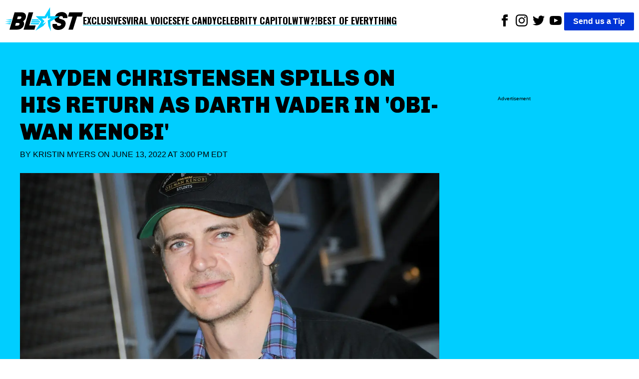

--- FILE ---
content_type: text/html; charset=utf-8
request_url: https://theblast.com/256423/hayden-christensen-spills-darth-vader/
body_size: 12802
content:
<!DOCTYPE html><html lang="en-US"><head><meta charSet="utf-8"/><meta name="viewport" content="width=device-width, initial-scale=1"/><link rel="preconnect" href="https://fonts.googleapis.com"/><link rel="preconnect" href="https://fonts.gstatic.com" crossorigin="anonymous"/><link href="https://fonts.googleapis.com/css2?family=Chivo:ital,wght@0,100..900;1,100..900&amp;family=Lato:ital,wght@0,100;0,300;0,400;0,700;0,900;1,100;1,300;1,400;1,700;1,900&amp;family=Oswald:wght@200..700&amp;display=swap" rel="stylesheet"/><script async="">
          (function(c,l,a,r,i,t,y){
            c[a]=c[a]||function(){(c[a].q=c[a].q||[]).push(arguments)};
            t=l.createElement(r);t.async=1;t.src="https://www.clarity.ms/tag/"+i;
            y=l.getElementsByTagName(r)[0];y.parentNode.insertBefore(t,y);
            })(window, document, "clarity", "script", "enkcn7stqo");
        </script><title>Hayden Christensen Spills On His Return As Darth Vader In &#x27;Obi-Wan Kenobi&#x27;</title><link rel="canonical" href="https://theblast.com/256423/hayden-christensen-spills-on-his-return-as-darth-vader-in-obi-wan-kenobi/"/><meta name="description" content="Hayden Christensen opens up about reprising his role as Darth Vader in the Star Wars live-action series &quot;Obi-Wan Kenobi.&quot;"/><meta name="robots" content="index, follow, max-image-preview:large, max-snippet:-1, max-video-preview:-1"/><meta property="og:locale" content="en_US"/><meta property="og:type" content="article"/><meta property="og:title" content="Hayden Christensen Spills On His Return As Darth Vader In &#x27;Obi-Wan Kenobi&#x27;"/><meta property="og:description" content="Hayden Christensen opens up about reprising his role as Darth Vader in the Star Wars live-action series &quot;Obi-Wan Kenobi.&quot;"/><meta property="og:url" content="https://theblast.com/256423/hayden-christensen-spills-on-his-return-as-darth-vader-in-obi-wan-kenobi/"/><meta property="og:site_name" content="The Blast"/><meta property="article:publisher" content="https://www.facebook.com/TheBlastnews"/><meta property="article:published_time" content="2022-06-13T19:00:19+00:00"/><meta property="article:modified_time" content="2022-06-13T17:36:24+00:00"/><meta property="og:image" content="https://theblast.prod.media.wordpress.mattersmedia.io/brand-img/123/2560x1184/2021/10/mega794807_019-scaled-e1634986358845.jpg?"/><meta property="og:image:width" content="2560"/><meta property="og:image:height" content="1184"/><meta property="og:image:type" content="image/jpeg"/><meta property="author" content="Kristin Myers"/><meta property="twitter:card" content="summary_large_image"/><meta property="twitter:creator" content="@https://twitter.com/nitsirkmyers"/><meta property="twitter:site" content="@theblastnews"/><meta property="keywords" content="Stars,Entertainment,Top Stories,Star Wars,Hayden Christensen,Obi-Wan Kenobi,Darth Vader"/><script type="application/ld+json">{"@context":"https://schema.org","@graph":[{"@type":"NewsArticle","@id":"https://theblast.com/256423/hayden-christensen-spills-on-his-return-as-darth-vader-in-obi-wan-kenobi/#article","isPartOf":{"@id":"https://theblast.com/256423/hayden-christensen-spills-on-his-return-as-darth-vader-in-obi-wan-kenobi/"},"author":{"name":"Kristin Myers","@id":"https://theblast.com/#/schema/person/62fe0ddc8eb30e28f0d01bb53975db77"},"headline":"Hayden Christensen Spills On His Return As Darth Vader In 'Obi-Wan Kenobi'","datePublished":"2022-06-13T19:00:19+00:00","dateModified":"2022-06-13T17:36:24+00:00","mainEntityOfPage":{"@id":"https://theblast.com/256423/hayden-christensen-spills-on-his-return-as-darth-vader-in-obi-wan-kenobi/"},"wordCount":5346,"publisher":{"@id":"https://theblast.com/#organization"},"image":{"@id":"https://theblast.com/256423/hayden-christensen-spills-on-his-return-as-darth-vader-in-obi-wan-kenobi/#primaryimage"},"thumbnailUrl":"https://theblast.prod.media.wordpress.mattersmedia.io/2021/10/mega794807_019-scaled-e1634986358845.jpg","keywords":["Star Wars","Hayden Christensen","Obi-Wan Kenobi","Darth Vader"],"articleSection":["Stars","Entertainment","Top Stories"],"inLanguage":"en-US","copyrightYear":2022,"copyrightHolder":{"@id":"https://theblast.com/#organization"}},{"@type":"WebPage","@id":"https://theblast.com/256423/hayden-christensen-spills-on-his-return-as-darth-vader-in-obi-wan-kenobi/","url":"https://theblast.com/256423/hayden-christensen-spills-on-his-return-as-darth-vader-in-obi-wan-kenobi/","name":"Hayden Christensen Spills On His Return As Darth Vader In 'Obi-Wan Kenobi'","isPartOf":{"@id":"https://theblast.com/#website"},"primaryImageOfPage":{"@id":"https://theblast.com/256423/hayden-christensen-spills-on-his-return-as-darth-vader-in-obi-wan-kenobi/#primaryimage"},"image":{"@id":"https://theblast.com/256423/hayden-christensen-spills-on-his-return-as-darth-vader-in-obi-wan-kenobi/#primaryimage"},"thumbnailUrl":"https://theblast.prod.media.wordpress.mattersmedia.io/2021/10/mega794807_019-scaled-e1634986358845.jpg","datePublished":"2022-06-13T19:00:19+00:00","dateModified":"2022-06-13T17:36:24+00:00","description":"Hayden Christensen opens up about reprising his role as Darth Vader in the Star Wars live-action series \"Obi-Wan Kenobi.\"","breadcrumb":{"@id":"https://theblast.com/256423/hayden-christensen-spills-on-his-return-as-darth-vader-in-obi-wan-kenobi/#breadcrumb"},"inLanguage":"en-US","potentialAction":[{"@type":"ReadAction","target":["https://theblast.com/256423/hayden-christensen-spills-on-his-return-as-darth-vader-in-obi-wan-kenobi/"]}]},{"@type":"ImageObject","inLanguage":"en-US","@id":"https://theblast.com/256423/hayden-christensen-spills-on-his-return-as-darth-vader-in-obi-wan-kenobi/#primaryimage","url":"https://theblast.prod.media.wordpress.mattersmedia.io/2021/10/mega794807_019-scaled-e1634986358845.jpg","contentUrl":"https://theblast.prod.media.wordpress.mattersmedia.io/2021/10/mega794807_019-scaled-e1634986358845.jpg","width":2560,"height":1184},{"@type":"BreadcrumbList","@id":"https://theblast.com/256423/hayden-christensen-spills-on-his-return-as-darth-vader-in-obi-wan-kenobi/#breadcrumb","itemListElement":[{"@type":"ListItem","position":1,"name":"Stars","item":"https://theblast.com/category/stars/"},{"@type":"ListItem","position":2,"name":"Hayden Christensen Spills On His Return As Darth Vader In 'Obi-Wan Kenobi'"}]},{"@type":"WebSite","@id":"https://theblast.com/#website","url":"https://theblast.com/","name":"The Blast","description":"YOU WANT IT. WE GOT IT.","publisher":{"@id":"https://theblast.com/#organization"},"inLanguage":"en-US"},{"@type":"Organization","@id":"https://theblast.com/#organization","name":"The Blast","url":"https://theblast.com/","logo":{"@type":"ImageObject","inLanguage":"en-US","@id":"https://theblast.com/#/schema/logo/image","url":"https://theblast.prod.media.wordpress.mattersmedia.io/2025/04/10104945/logo-2025.png","contentUrl":"https://theblast.prod.media.wordpress.mattersmedia.io/2025/04/10104945/logo-2025.png","width":1094,"height":336,"caption":"The Blast"},"image":{"@id":"https://theblast.com/#/schema/logo/image"},"sameAs":["https://www.facebook.com/TheBlastnews","https://twitter.com/theblastnews","https://www.instagram.com/blast/","https://www.linkedin.com/company/the-blast","https://www.youtube.com/theblast"]},{"@type":"Person","@id":"https://theblast.com/#/schema/person/62fe0ddc8eb30e28f0d01bb53975db77","name":"Kristin Myers","image":{"@type":"ImageObject","inLanguage":"en-US","@id":"https://theblast.com/#/schema/person/image/","url":"https://1.gravatr.com/avatar/f3f4d9735de7a523b0dec2d170b25d7f?s=96&d=mm&r=g","contentUrl":"https://1.gravatr.com/avatar/f3f4d9735de7a523b0dec2d170b25d7f?s=96&d=mm&r=g","caption":"Kristin Myers"},"description":"Kristin Myers is the Editorial Director for The Blast. Originally from Rochester, New York, Kristin is a proud graduate of the National Technical Institute for the Deaf. \r\n\r\nKristin tends to write about her two greatest passions: Jeopardy! and Star Wars. She loves to cover news about upcoming movies, trending TV shows, health and fitness, and any breaking celebrity news that passes her desk.\r\n\r\nKristin can be reached for inquiries at km@theblast.com.","sameAs":["https://www.instagram.com/nitsirkmyers/","https://twitter.com/nitsirkmyers","https://www.facebook.com/nitsirkmyers","https://www.linkedin.com/in/kristin-myers-02185066"],"url":"https://theblast.com/author/kristin-myers/"}]}</script><style data-styled="true" data-styled-version="6.1.12">.eEyPeQ{padding:15px;position:absolute;right:15px;margin-top:10px;z-index:9;background:white;width:200px;list-style:none;font-weight:bold;transition:opacity 0.2s ease-out;height:auto;overflow:hidden;opacity:1;}/*!sc*/
.eEyPeQ a{text-decoration:none;color:inherit;font-family:"Oswald",sans-serif!important;font-weight:900!important;}/*!sc*/
data-styled.g1[id="sc-braxZu"]{content:"eEyPeQ,"}/*!sc*/
.cjGzrH{color:#161616;font-size:16px;margin-top:10px;}/*!sc*/
.cjGzrH a{font-family:"Oswald",sans-serif!important;font-weight:900!important;}/*!sc*/
data-styled.g2[id="sc-gJhJTp"]{content:"cjGzrH,"}/*!sc*/
.kEmEAq{font-size:13px;color:#999;margin-top:5px;}/*!sc*/
data-styled.g3[id="sc-elDIKY"]{content:"kEmEAq,"}/*!sc*/
.kwTIQ{border-top:1px solid #161616;padding-top:5px;}/*!sc*/
data-styled.g4[id="sc-fQpRED"]{content:"kwTIQ,"}/*!sc*/
@media (min-width: 991px){.izzVdq{display:none;}}/*!sc*/
data-styled.g5[id="sc-dsLQwm"]{content:"izzVdq,"}/*!sc*/
.byJYrB{background-color:white;display:flex;justify-content:space-between;align-items:center;color:black;padding:10px;}/*!sc*/
.byJYrB input[type="checkbox"]{display:none;}/*!sc*/
.byJYrB input[type="checkbox"]:not(:checked)~ul{height:0;padding:0;margin:0;opacity:0;}/*!sc*/
@media (min-width: 960px){.byJYrB{position:sticky;top:0;z-index:100;}}/*!sc*/
data-styled.g6[id="sc-iKTcqh"]{content:"byJYrB,"}/*!sc*/
.bGlXES{display:flex;list-style:none;align-items:center;gap:30px;margin:0;padding:0;}/*!sc*/
data-styled.g7[id="sc-gnpbhQ"]{content:"bGlXES,"}/*!sc*/
.knExNx{font-size:18px;font-weight:bold;position:relative;cursor:pointer;text-transform:uppercase;}/*!sc*/
.knExNx:hover{color:#0073e6;}/*!sc*/
.knExNx a{text-decoration:none;color:inherit;font-family:"Oswald",sans-serif!important;font-weight:900!important;text-decoration:underline;text-decoration-color:#00CEFF;text-underline-offset:4px;text-decoration-thickness:2px;}/*!sc*/
@media (max-width: 990px){.knExNx{display:none;}}/*!sc*/
data-styled.g8[id="sc-la-DxNn"]{content:"knExNx,"}/*!sc*/
.hvbrTo{padding:0 5px;list-style:unset;display:inline-block;}/*!sc*/
data-styled.g9[id="sc-iCZwEW"]{content:"hvbrTo,"}/*!sc*/
.jfoQON{margin:0;padding:5px 0 0 0;position:relative;}/*!sc*/
@media (max-width: 640px){.jfoQON{display:flex;justify-content:center;width:100%;}.jfoQON .sc-iCZwEW:first-child{position:absolute;top:0;left:0;}}/*!sc*/
data-styled.g10[id="sc-knesRu"]{content:"jfoQON,"}/*!sc*/
.fSLLYH{border-radius:2px;font-weight:bold;background-color:#0034d7;color:white;padding:5px 18px;text-decoration:none;}/*!sc*/
@media (max-width: 640px){.fSLLYH{display:block;margin-top:10px;}}/*!sc*/
data-styled.g11[id="sc-dnaUSb"]{content:"fSLLYH,"}/*!sc*/
.fhUnJ{display:flex;align-items:center;gap:20px;}/*!sc*/
@media (max-width: 990px){.fhUnJ{display:none;}}/*!sc*/
data-styled.g12[id="sc-kkmypM"]{content:"fhUnJ,"}/*!sc*/
.eWollf{max-width:1300px;margin:auto;display:flex;flex-direction:row;justify-content:space-between;}/*!sc*/
@media (max-width: 640px){.eWollf{flex-direction:column;align-items:center;}}/*!sc*/
data-styled.g13[id="sc-dkjaqt"]{content:"eWollf,"}/*!sc*/
.hIDYSF{padding:0;list-style:none;}/*!sc*/
.hIDYSF a{text-decoration:none;color:inherit;font-weight:600;}/*!sc*/
@media (max-width: 640px){.hIDYSF{text-align:center;}}/*!sc*/
data-styled.g14[id="sc-jCbFiK"]{content:"hIDYSF,"}/*!sc*/
@media (max-width: 640px){.kTHNoq{margin-top:10px;}}/*!sc*/
data-styled.g15[id="sc-cBYhjr"]{content:"kTHNoq,"}/*!sc*/
.chbVFl{color:black;border:none;padding:1.5em 0;border-top-style:solid;border-top-width:4px;border-image-slice:2;border-bottom:0;border-left:0;border-right:0;border-color:#00CEFF;}/*!sc*/
data-styled.g16[id="sc-jzjKHc"]{content:"chbVFl,"}/*!sc*/
.ebIQss{text-align:center;}/*!sc*/
data-styled.g17[id="sc-czgmHJ"]{content:"ebIQss,"}/*!sc*/
.dTwpzl{padding:0;margin:20px auto 60px auto;max-width:1300px;list-style:none;}/*!sc*/
@media (max-width: 640px){.dTwpzl{text-align:center;}}/*!sc*/
.dTwpzl a{text-decoration:none;color:white;}/*!sc*/
.dTwpzl li{margin-top:10px;}/*!sc*/
data-styled.g18[id="sc-tOkKi"]{content:"dTwpzl,"}/*!sc*/
.jClweP{padding:0;list-style:none;margin-bottom:60px;}/*!sc*/
.jClweP li{display:inline-block;padding:0 10px;}/*!sc*/
data-styled.g19[id="sc-eJgwjL"]{content:"jClweP,"}/*!sc*/
.hnuxDQ{background:#0034D7;border-radius:2px;font-weight:bold;color:white;padding:2px 18px;text-decoration:none;display:inline-block;}/*!sc*/
@media (max-width: 640px){.hnuxDQ{margin-top:10px;}}/*!sc*/
data-styled.g20[id="sc-epPVmt"]{content:"hnuxDQ,"}/*!sc*/
.fXIrkF{height:28px;font-size:14px;font-weight:600;text-align:right;margin-bottom:0;vertical-align:middle;line-height:2;text-decoration:none;color:inherit;}/*!sc*/
data-styled.g21[id="sc-fpSrms"]{content:"fXIrkF,"}/*!sc*/
@media (max-width: 640px){.iHkWIg{margin-top:10px;}}/*!sc*/
data-styled.g22[id="sc-hfvVTD"]{content:"iHkWIg,"}/*!sc*/
.bHjuUC{position:relative;width:100%;margin:10px 0;min-height:275px;border-style:solid;border-width:1px 0;display:flex;align-items:center;justify-content:center;}/*!sc*/
data-styled.g69[id="sc-iNJlaU"]{content:"bHjuUC,"}/*!sc*/
.huFsAz{position:absolute;top:-0.7em;left:50%;transform:translateX(-50%);font-size:x-small;background-color:white;padding:0 10px;line-height:1;white-space:nowrap;overflow:hidden;text-overflow:ellipsis;max-width:90%;}/*!sc*/
data-styled.g70[id="sc-dTXmAU"]{content:"huFsAz,"}/*!sc*/
.fcCFaC{width:100%;height:100%;padding:10px 0;}/*!sc*/
data-styled.g71[id="sc-lesvXt"]{content:"fcCFaC,"}/*!sc*/
@media (max-width: 640px){.khdHtu{display:block;}}/*!sc*/
@media (min-width: 640px){.khdHtu{display:none;}}/*!sc*/
data-styled.g72[id="sc-gwrIee"]{content:"khdHtu,"}/*!sc*/
.bwlQPK{max-width:480px;width:100%;height:auto;}/*!sc*/
.hthqFx{max-width:1024px;width:100%;height:auto;}/*!sc*/
.ZwFoN{max-width:1280px;width:100%;height:auto;}/*!sc*/
.fSIqBf{max-width:2160px;width:100%;height:auto;}/*!sc*/
.ldqEPj{max-width:768px;width:100%;height:auto;}/*!sc*/
data-styled.g74[id="sc-kuTxxw"]{content:"bwlQPK,hthqFx,ZwFoN,fSIqBf,ldqEPj,"}/*!sc*/
.cDSwOD{margin:0;display:flex;justify-content:center;z-index:1;flex-direction:column;}/*!sc*/
data-styled.g75[id="sc-gpSXuZ"]{content:"cDSwOD,"}/*!sc*/
.cbFZvd{font-size:14px;font-weight:600;margin-top:0.5em;margin-bottom:1em;padding-left:10px;padding-right:10px;}/*!sc*/
data-styled.g76[id="sc-bHSjBK"]{content:"cbFZvd,"}/*!sc*/
.BhNvd a,.BhNvd a *{color:black;font-weight:600;text-decoration:underline #00CEFF;text-underline-offset:3px;}/*!sc*/
data-styled.g77[id="sc-iSnsYj"]{content:"BhNvd,"}/*!sc*/
.jrnbaR{overflow:clip;}/*!sc*/
data-styled.g78[id="sc-fqcNSE"]{content:"jrnbaR,"}/*!sc*/
.jqBaUC{color:#0034D7;}/*!sc*/
data-styled.g80[id="sc-iHlJgr"]{content:"jqBaUC,"}/*!sc*/
.eMkpie{background-color:white;min-height:350px;}/*!sc*/
data-styled.g81[id="sc-jHofgq"]{content:"eMkpie,"}/*!sc*/
.jrzYqm{font-weight:400;text-transform:uppercase;margin:0 0 24px 0;}/*!sc*/
data-styled.g83[id="sc-jRHPII"]{content:"jrzYqm,"}/*!sc*/
.ihYzFk{color:inherit;text-decoration:none;}/*!sc*/
data-styled.g84[id="sc-hWiVxH"]{content:"ihYzFk,"}/*!sc*/
.kECGut{display:flex;align-items:center;justify-content:space-between;width:180px;}/*!sc*/
.kECGut >a{text-align:center;height:24px;}/*!sc*/
data-styled.g85[id="sc-iWlrxG"]{content:"kECGut,"}/*!sc*/
.fpWddt{width:100%;height:auto;}/*!sc*/
data-styled.g86[id="sc-igCFZZ"]{content:"fpWddt,"}/*!sc*/
.cIYdNI{position:relative;width:100%;overflow:hidden;}/*!sc*/
data-styled.g87[id="sc-jgFbZY"]{content:"cIYdNI,"}/*!sc*/
.kHEEvO{font-size:45px;font-family:"Chivo",sans-serif;font-weight:900;text-align:left;padding:5px 0px;margin:0;line-height:1.2;text-transform:uppercase;}/*!sc*/
@media (max-width: 640px){.kHEEvO{text-align:center;font-size:26px;}}/*!sc*/
data-styled.g88[id="sc-gUOWLT"]{content:"kHEEvO,"}/*!sc*/
.vLRps{max-width:1300px;margin:0;}/*!sc*/
data-styled.g89[id="sc-hURsLS"]{content:"vLRps,"}/*!sc*/
.fotGRN{display:flex;align-items:center;}/*!sc*/
data-styled.g90[id="sc-gjHHYa"]{content:"fotGRN,"}/*!sc*/
.isyUaE{padding:0px 20px;}/*!sc*/
data-styled.g91[id="sc-kyZTxD"]{content:"isyUaE,"}/*!sc*/
.eAvEJD{color:#000;font-weight:900;padding:5px 0px;font-size:20px;margin-right:10px;text-transform:uppercase;}/*!sc*/
.eAvEJD >a{text-decoration:none;color:inherit;}/*!sc*/
@media (max-width: 989px){.eAvEJD{font-size:14px;}}/*!sc*/
data-styled.g92[id="sc-ggPNws"]{content:"eAvEJD,"}/*!sc*/
.ePRVdl{position:relative;margin-top:100px;}/*!sc*/
data-styled.g93[id="sc-kwhYVV"]{content:"ePRVdl,"}/*!sc*/
.bZJWQS{position:sticky;top:90px;}/*!sc*/
data-styled.g94[id="sc-fyEUpq"]{content:"bZJWQS,"}/*!sc*/
.iLIdOf{background-color:white;padding:20px;}/*!sc*/
data-styled.g95[id="sc-jNXfOT"]{content:"iLIdOf,"}/*!sc*/
.bFRZUU{display:flex;justify-content:space-between;}/*!sc*/
@media (max-width: 989px){.bFRZUU{display:block;}}/*!sc*/
data-styled.g96[id="sc-fvMZNI"]{content:"bFRZUU,"}/*!sc*/
.bEIKtg{font-size:18px;width:70%;}/*!sc*/
.bEIKtg p{margin:0 0 28px;}/*!sc*/
@media (max-width: 989px){.bEIKtg{width:100%;}}/*!sc*/
data-styled.g97[id="sc-jLflnl"]{content:"bEIKtg,"}/*!sc*/
.iHHxtV{width:25%;min-height:50px;}/*!sc*/
.iHHxtV:empty{opacity:0;pointer-events:none;}/*!sc*/
.iHHxtV:not(:empty):before{display:none;}/*!sc*/
@media (max-width: 989px){.iHHxtV{display:none;}}/*!sc*/
data-styled.g98[id="sc-exkVDC"]{content:"iHHxtV,"}/*!sc*/
.hEnVQG{max-width:1300px;margin:auto;}/*!sc*/
data-styled.g99[id="sc-iMDhdf"]{content:"hEnVQG,"}/*!sc*/
.iceaQb{height:640px;margin-top:55px;font-size:x-small;text-align:center;padding-top:10px;}/*!sc*/
data-styled.g100[id="sc-loAbOW"]{content:"iceaQb,"}/*!sc*/
.evRVaC{display:flex;gap:10px;}/*!sc*/
.evRVaC .sc-loAbOW{min-width:25%;}/*!sc*/
.evRVaC .sc-bPZXsP{width:70%;}/*!sc*/
@media (max-width: 989px){.evRVaC .sc-bPZXsP{width:100%;}.evRVaC .sc-loAbOW{display:none;}}/*!sc*/
data-styled.g102[id="sc-eteQWc"]{content:"evRVaC,"}/*!sc*/
.fYZsSk{margin:0;font-family:sans-serif;font-size:16px;font-weight:400;line-height:1.625;-webkit-font-smoothing:antialiased;}/*!sc*/
data-styled.g103[id="sc-gkavYR"]{content:"fYZsSk,"}/*!sc*/
.hGhAMP{background-color:#00CEFF;padding:40px;}/*!sc*/
data-styled.g105[id="sc-SQOaL"]{content:"hGhAMP,"}/*!sc*/
</style><link rel="icon" href="https://theblast.prod.media.wordpress.mattersmedia.io/2025/04/10103529/favicon-16x16-1.png" sizes="16x16"/><link rel="icon" href="https://theblast.prod.media.wordpress.mattersmedia.io/2025/04/10103532/favicon-32x32-1.png" sizes="32x32"/><link rel="icon" href="https://theblast.prod.media.wordpress.mattersmedia.io/2025/04/10103517/android-chrome-192x192-1.png" sizes="192x192"/><link rel="apple-touch-icon" href="https://theblast.prod.media.wordpress.mattersmedia.io/2025/04/10103525/apple-touch-icon.png"/><meta name="msapplication-TileImage" content="https://theblast.prod.media.wordpress.mattersmedia.io/2025/04/10103517/android-chrome-192x192-1.png"/><link rel="alternate" type="application/rss+xml" href="https://theblast.com/feed"/></head><body class="sc-gkavYR fYZsSk"><div class="sc-iMDhdf hEnVQG"><nav class="sc-iKTcqh byJYrB"><ul class="sc-gnpbhQ bGlXES"><div class="logo"><a href="/"><img width="156" height="57" src="/assets/logo-primary.svg" alt="The Blast"/></a></div><li class="sc-la-DxNn knExNx"><a href="/category/exclusive/">Exclusives</a></li><li class="sc-la-DxNn knExNx"><a href="/category/tiktok/">Viral Voices</a></li><li class="sc-la-DxNn knExNx"><a href="/category/photos/">Eye Candy</a></li><li class="sc-la-DxNn knExNx"><a href="/category/politics/">Celebrity Capitol</a></li><li class="sc-la-DxNn knExNx"><a href="/category/what-the-what/">WTW?!</a></li><li class="sc-la-DxNn knExNx"><a href="/category/best-of-everything/">Best of Everything</a></li></ul><div class="sc-kkmypM fhUnJ"><ul class="sc-knesRu jfoQON"><li class="sc-iCZwEW hvbrTo"><a href="https://www.facebook.com/TheBlastnews"><svg xmlns="http://www.w3.org/2000/svg" width="24" height="24" fill="#000000" viewBox="0 0 24 24"><title>Link to Facebook</title><path d="M9 8h-3v4h3v12h5v-12h3.642l.358-4h-4v-1.667c0-.955.192-1.333 1.115-1.333h2.885v-5h-3.808c-3.596 0-5.192 1.583-5.192 4.615v3.385z"></path></svg></a></li><li class="sc-iCZwEW hvbrTo"><a href="https://www.instagram.com/blast/"><svg xmlns="http://www.w3.org/2000/svg" width="24" height="24" fill="#000000" viewBox="0 0 24 24"><title>Link to Instagram</title><path d="M12 2.163c3.204 0 3.584.012 4.85.07 3.252.148 4.771 1.691 4.919 4.919.058 1.265.069 1.645.069 4.849 0 3.205-.012 3.584-.069 4.849-.149 3.225-1.664 4.771-4.919 4.919-1.266.058-1.644.07-4.85.07-3.204 0-3.584-.012-4.849-.07-3.26-.149-4.771-1.699-4.919-4.92-.058-1.265-.07-1.644-.07-4.849 0-3.204.013-3.583.07-4.849.149-3.227 1.664-4.771 4.919-4.919 1.266-.057 1.645-.069 4.849-.069zm0-2.163c-3.259 0-3.667.014-4.947.072-4.358.2-6.78 2.618-6.98 6.98-.059 1.281-.073 1.689-.073 4.948 0 3.259.014 3.668.072 4.948.2 4.358 2.618 6.78 6.98 6.98 1.281.058 1.689.072 4.948.072 3.259 0 3.668-.014 4.948-.072 4.354-.2 6.782-2.618 6.979-6.98.059-1.28.073-1.689.073-4.948 0-3.259-.014-3.667-.072-4.947-.196-4.354-2.617-6.78-6.979-6.98-1.281-.059-1.69-.073-4.949-.073zm0 5.838c-3.403 0-6.162 2.759-6.162 6.162s2.759 6.163 6.162 6.163 6.162-2.759 6.162-6.163c0-3.403-2.759-6.162-6.162-6.162zm0 10.162c-2.209 0-4-1.79-4-4 0-2.209 1.791-4 4-4s4 1.791 4 4c0 2.21-1.791 4-4 4zm6.406-11.845c-.796 0-1.441.645-1.441 1.44s.645 1.44 1.441 1.44c.795 0 1.439-.645 1.439-1.44s-.644-1.44-1.439-1.44z"></path></svg></a></li><li class="sc-iCZwEW hvbrTo"><a href="https://twitter.com/theblastnews"><svg xmlns="http://www.w3.org/2000/svg" width="24" height="24" fill="#000000" viewBox="0 0 24 24"><title>Link to Twitter</title><path d="M24 4.557c-.883.392-1.832.656-2.828.775 1.017-.609 1.798-1.574 2.165-2.724-.951.564-2.005.974-3.127 1.195-.897-.957-2.178-1.555-3.594-1.555-3.179 0-5.515 2.966-4.797 6.045-4.091-.205-7.719-2.165-10.148-5.144-1.29 2.213-.669 5.108 1.523 6.574-.806-.026-1.566-.247-2.229-.616-.054 2.281 1.581 4.415 3.949 4.89-.693.188-1.452.232-2.224.084.626 1.956 2.444 3.379 4.6 3.419-2.07 1.623-4.678 2.348-7.29 2.04 2.179 1.397 4.768 2.212 7.548 2.212 9.142 0 14.307-7.721 13.995-14.646.962-.695 1.797-1.562 2.457-2.549z"></path></svg></a></li><li class="sc-iCZwEW hvbrTo"><a href="https://www.youtube.com/theblast"><svg xmlns="http://www.w3.org/2000/svg" width="24" height="24" fill="#000000" viewBox="0 0 24 24"><title>Link to Youtube</title><path d="M19.615 3.184c-3.604-.246-11.631-.245-15.23 0-3.897.266-4.356 2.62-4.385 8.816.029 6.185.484 8.549 4.385 8.816 3.6.245 11.626.246 15.23 0 3.897-.266 4.356-2.62 4.385-8.816-.029-6.185-.484-8.549-4.385-8.816zm-10.615 12.816v-8l8 3.993-8 4.007z"></path></svg></a></li></ul><a href="/have-a-tip" class="sc-dnaUSb fSLLYH">Send us a Tip</a></div><div class="sc-dsLQwm izzVdq"><input id="menu" type="checkbox"/><label for="menu"><svg xmlns="http://www.w3.org/2000/svg" viewBox="0 0 10 8" stroke="#000" stroke-width=".6" fill="rgba(0,0,0,0)" stroke-linecap="round" style="cursor:pointer;width:40px"><path d="M2,3L5,3L8,3M2,5L8,5M2,7L5,7L8,7"><animate dur="0.2s" attributeName="d" values="M2,3L5,3L8,3M2,5L8,5M2,7L5,7L8,7;M3,3L5,5L7,3M5,5L5,5M3,7L5,5L7,7" fill="freeze" begin="start.begin"></animate><animate dur="0.2s" attributeName="d" values="M3,3L5,5L7,3M5,5L5,5M3,7L5,5L7,7;M2,3L5,3L8,3M2,5L8,5M2,7L5,7L8,7" fill="freeze" begin="reverse.begin"></animate></path><rect width="10" height="10" stroke="none"><animate dur="2s" id="reverse" attributeName="width" begin="click"></animate></rect><rect width="10" height="10" stroke="none"><animate dur="0.001s" id="start" attributeName="width" values="10;0" fill="freeze" begin="click"></animate><animate dur="0.001s" attributeName="width" values="0;10" fill="freeze" begin="reverse.begin"></animate></rect></svg></label><ul id="menu-header-menu" class="sc-braxZu eEyPeQ menu genesis-nav-menu menu-primary js-superfish"><li class="sc-gJhJTp cjGzrH"><a href="/category/exclusive/">Exclusives</a></li><li class="sc-gJhJTp cjGzrH"><a href="/category/tiktok/">Viral Voices</a></li><li class="sc-gJhJTp cjGzrH"><a href="/category/photos/">Eye Candy</a></li><li class="sc-gJhJTp cjGzrH"><a href="/category/politics/">Celebrity Capitol</a></li><li class="sc-gJhJTp cjGzrH"><a href="/category/what-the-what/">WTW?!</a></li><li class="sc-gJhJTp cjGzrH"><a href="/category/best-of-everything/">Best of Everything</a></li><li class="sc-elDIKY sc-fQpRED kEmEAq kwTIQ"><a href="/about/">ABOUT THE BLAST</a></li><li class="sc-elDIKY kEmEAq"><a href="/privacy-policy/">PRIVACY POLICY</a></li><li class="sc-elDIKY kEmEAq"><a href="/terms-of-use/">TERMS OF USE</a></li><li class="sc-elDIKY kEmEAq"><a href="/contact/">CONTACT</a></li></ul></div></nav></div><main><article><div class="sc-SQOaL hGhAMP"><div class="sc-iMDhdf sc-eteQWc hEnVQG evRVaC"><div class="sc-jgFbZY cIYdNI sc-bPZXsP"><h1 class="sc-gUOWLT kHEEvO">Hayden Christensen Spills On His Return As Darth Vader In &#x27;Obi-Wan Kenobi&#x27;</h1><p class="sc-jRHPII jrzYqm">By <a href="https://theblast.com/author/kristin-myers/" class="sc-hWiVxH ihYzFk">Kristin Myers</a> on<!-- --> <!-- -->June 13, 2022 at 3:00 PM EDT<br/></p><figure class="sc-hURsLS vLRps"><img src="https://theblast.prod.media.wordpress.mattersmedia.io/brand-img/123/0x0/2021/10/mega794807_019-scaled-e1634986358845.jpg?" loading="eager" srcSet="https://theblast.prod.media.wordpress.mattersmedia.io/brand-img/123/480x221/2021/10/mega794807_019-scaled-e1634986358845.jpg?position=top 480w, https://theblast.prod.media.wordpress.mattersmedia.io/brand-img/123/640x295/2021/10/mega794807_019-scaled-e1634986358845.jpg?position=top 640w, https://theblast.prod.media.wordpress.mattersmedia.io/brand-img/123/768x354/2021/10/mega794807_019-scaled-e1634986358845.jpg?position=top 768w, https://theblast.prod.media.wordpress.mattersmedia.io/brand-img/123/1024x472/2021/10/mega794807_019-scaled-e1634986358845.jpg?position=top 1024w, https://theblast.prod.media.wordpress.mattersmedia.io/brand-img/123/1280x590/2021/10/mega794807_019-scaled-e1634986358845.jpg?position=top 1280w, https://theblast.prod.media.wordpress.mattersmedia.io/brand-img/123/1440x664/2021/10/mega794807_019-scaled-e1634986358845.jpg?position=top 1440w, https://theblast.prod.media.wordpress.mattersmedia.io/brand-img/123/1600x738/2021/10/mega794807_019-scaled-e1634986358845.jpg?position=top 1600w, https://theblast.prod.media.wordpress.mattersmedia.io/brand-img/123/2160x996/2021/10/mega794807_019-scaled-e1634986358845.jpg?position=top 2160w" sizes="100vw" width="2160" height="996" alt="Hayden Christensen visits the Empire State Building in New York US - 08 Oct 2021" class="sc-igCFZZ fpWddt"/></figure><div class="sc-gjHHYa fotGRN"><div class="sc-iWlrxG kECGut"><a href="https://www.facebook.com/sharer/sharer.php?u=https://theblast.com/256423/hayden-christensen-spills-on-his-return-as-darth-vader-in-obi-wan-kenobi/" title="Share to Facebook"><img src="/assets/facebook_black.svg" alt="Link to Facebook" height="24" width="24"/></a><a href="http://twitter.com/share?text=Hayden%20Christensen%20Spills%20On%20His%20Return%20As%20Darth%20Vader%20In%20&#x27;Obi-Wan%20Kenobi&#x27;%20via%20@okmagazine&amp;url=https://theblast.com/256423/hayden-christensen-spills-on-his-return-as-darth-vader-in-obi-wan-kenobi/" title="Share to X"><img src="/assets/x_black.svg" alt="Share to X" height="24" width="24"/></a><a href="https://share.flipboard.com/bookmarklet/popout?v=2&amp;url=https://theblast.com/256423/hayden-christensen-spills-on-his-return-as-darth-vader-in-obi-wan-kenobi/&amp;title=Hayden%20Christensen%20Spills%20On%20His%20Return%20As%20Darth%20Vader%20In%20&#x27;Obi-Wan%20Kenobi&#x27;" title="Share to Flipboard"><img src="/assets/flipboard_black.svg" alt="Share to Flipboard" height="24" width="24"/></a><a href="mailto:?subject=Hayden%20Christensen%20Spills%20On%20His%20Return%20As%20Darth%20Vader%20In%20&#x27;Obi-Wan%20Kenobi&#x27;&amp;body=Read%20this:%20https://theblast.com/256423/hayden-christensen-spills-on-his-return-as-darth-vader-in-obi-wan-kenobi/" title="Share to Email"><img src="/assets/email_black.svg" alt="Share to Email" height="24" width="24"/></a></div><span class="sc-kyZTxD isyUaE">|</span><span class="sc-ggPNws eAvEJD"><a href="https://theblast.com/category/stars/">Stars</a></span></div></div><div class="sc-loAbOW iceaQb"><div>Advertisement</div><div class="lngtd-dynamic-rr"></div></div></div></div><div class="sc-iMDhdf hEnVQG"><main class="sc-jNXfOT iLIdOf"><div class="sc-fvMZNI bFRZUU"><div id="content" class="sc-jLflnl bEIKtg"><div class="sc-iSnsYj BhNvd"><p>Actor <a href="https://theblast.com/252406/hayden-christensen-says-star-wars-fans-always-got-the-prequel-trilogy/"><strong>Hayden Christensen</strong></a> has reprised his role as Darth Vader for the Star Wars live-action Disney+ series "Obi-Wan Kenobi."</p></div><div class="sc-iSnsYj BhNvd"><p>Ten years have passed since the "Revenge of the Sith" and "Obi-Wan Kenobi," which means that Darth Vader has only grown stronger while the titular Kenobi, played by <a href="https://theblast.com/251375/ewan-mcgregor-casts-doubt-on-samuel-l-jacksons-return-to-star-wars/"><strong>Ewan McGregor</strong></a>, is just beginning to reawaken his Force abilities after hiding out on Tatooine.</p></div><div class="sc-iSnsYj BhNvd"><p>Christensen recently sat down with&nbsp;<a href="https://www.hollywoodreporter.com/tv/tv-features/obi-wan-kenobi-hayden-christensen-darth-vader-anakin-sand-feelings-1235162358/#recipient_hashed=f263019c32b1a51bc35b1cc13fd62e6101063a88aa923e90f61d52800371330b" target="_blank" rel="noopener noreferrer">The Hollywood Reporter</a> to talk about how he was able to "bring something different to the table."</p></div><div data-percent="5"></div><div class="sc-iNJlaU bHjuUC sc-gwrIee khdHtu"><div class="sc-dTXmAU huFsAz">Article continues below advertisement</div><div class="sc-lesvXt fcCFaC lngtd-dynamic-inarticle"></div></div><div id="kargo-player"></div><h2 class="sc-iHlJgr jqBaUC" data-header="true">Hayden Christensen Says The Darth Vader Suit Is Still &#x27;Very Heavy&#x27;</h2><div><figure class="sc-gpSXuZ cDSwOD"><img src="https://theblast.prod.media.wordpress.mattersmedia.io/brand-img/123/0x0/2022/04/cropped-Hayden-Christensen-4.jpeg?" loading="lazy" srcSet="https://theblast.prod.media.wordpress.mattersmedia.io/brand-img/123/480x640/2022/04/cropped-Hayden-Christensen-4.jpeg? 480w" sizes="100vw" width="480" height="640" alt="cropped-Hayden-Christensen-4.jpeg" class="sc-kuTxxw bwlQPK"/><figcaption class="sc-bHSjBK cbFZvd">Instagram</figcaption></figure></div><div class="sc-iSnsYj BhNvd"><p>At the end of the second episode, Vader was able to sense Kenobi through the Force.</p></div><div class="sc-iSnsYj BhNvd"><p>Hayden said, "There’s just so much history to that relationship. There is obviously a great bond that was broken, and I think Vader is still very much affected by that."</p></div><div class="sc-iSnsYj BhNvd"><p>"That first shot in the bacta tank when you see Vader opening his eyes, the idea is that Obi-Wan is connecting with him and coming to his attention again," he continued.</p></div><div class="sc-iNJlaU bHjuUC sc-gwrIee khdHtu"><div class="sc-dTXmAU huFsAz">Article continues below advertisement</div><div class="sc-lesvXt fcCFaC lngtd-dynamic-inarticle"></div></div><div><figure class="sc-gpSXuZ cDSwOD"><img src="https://theblast.prod.media.wordpress.mattersmedia.io/brand-img/123/0x0/2022/04/cropped-Hayden-Christensen-1.jpeg?" loading="lazy" srcSet="https://theblast.prod.media.wordpress.mattersmedia.io/brand-img/123/480x640/2022/04/cropped-Hayden-Christensen-1.jpeg? 480w" sizes="100vw" width="480" height="640" alt="cropped-Hayden-Christensen-1.jpeg" class="sc-kuTxxw bwlQPK"/><figcaption class="sc-bHSjBK cbFZvd">Instagram</figcaption></figure></div><div class="sc-iNJlaU bHjuUC sc-gwrIee khdHtu"><div class="sc-dTXmAU huFsAz">Article continues below advertisement</div><div class="sc-lesvXt fcCFaC lngtd-dynamic-inarticle"></div></div><div class="sc-iSnsYj BhNvd"><p>Hayden explained that he's "not the only one in the suit because of the height difference between myself and the character."</p></div><div class="sc-iSnsYj BhNvd"><p>"There’s some stuff that’s just a little bit too challenging for us to try to film with me in the suit," he continued. "So I do what I can, and then I have the help of a couple of other great performers who do a lot of the work as well."</p></div><div data-percent="25"></div><div class="sc-iNJlaU bHjuUC sc-gwrIee khdHtu"><div class="sc-dTXmAU huFsAz">Article continues below advertisement</div><div class="sc-lesvXt fcCFaC lngtd-dynamic-inarticle"></div></div><div><figure class="sc-gpSXuZ cDSwOD"><img src="https://theblast.prod.media.wordpress.mattersmedia.io/brand-img/123/0x0/2022/03/mega794807_004-scaled.jpg?" loading="lazy" srcSet="https://theblast.prod.media.wordpress.mattersmedia.io/brand-img/123/480x723/2022/03/mega794807_004-scaled.jpg? 480w" sizes="100vw" width="480" height="723" alt="Hayden Christensen visits the Empire State Building in New York US - 08 Oct 2021" class="sc-kuTxxw bwlQPK"/><figcaption class="sc-bHSjBK cbFZvd">MEGA</figcaption></figure></div><div class="sc-iNJlaU bHjuUC sc-gwrIee khdHtu"><div class="sc-dTXmAU huFsAz">Article continues below advertisement</div><div class="sc-lesvXt fcCFaC lngtd-dynamic-inarticle"></div></div><div class="sc-iSnsYj BhNvd"><p>Hayden said that the suit was "a little bit more comfortable" than the one he wore in "Revenge of the Sith."</p></div><div class="sc-iSnsYj BhNvd"><p>"I think they make improvements each time they make one — but still, it’s a very heavy costume," he added.</p></div><h2 class="sc-iHlJgr jqBaUC" data-header="true">Hayden Christensen Says There Is Still A Little Bit Of Anakin Inside Darth Vader</h2><div><figure class="sc-gpSXuZ cDSwOD"><img src="https://theblast.prod.media.wordpress.mattersmedia.io/brand-img/123/0x0/2022/04/Hayden-Christensen-2.webp?" loading="lazy" srcSet="https://theblast.prod.media.wordpress.mattersmedia.io/brand-img/123/480x300/2022/04/Hayden-Christensen-2.webp? 480w, https://theblast.prod.media.wordpress.mattersmedia.io/brand-img/123/640x400/2022/04/Hayden-Christensen-2.webp? 640w, https://theblast.prod.media.wordpress.mattersmedia.io/brand-img/123/768x480/2022/04/Hayden-Christensen-2.webp? 768w, https://theblast.prod.media.wordpress.mattersmedia.io/brand-img/123/1024x640/2022/04/Hayden-Christensen-2.webp? 1024w" sizes="100vw" width="1024" height="640" alt="//Hayden Christensen" class="sc-kuTxxw hthqFx"/><figcaption class="sc-bHSjBK cbFZvd">Disney+</figcaption></figure></div><div class="sc-iSnsYj BhNvd"><p>Although ten years have passed since Anakin Skywalker turned to the dark side, Hayden says that he still sees Anakin as an "undercurrent" to Darth Vader.</p></div><div class="sc-iSnsYj BhNvd"><p>"Vader is trying his best to kill off that side of him, but there always has to be a little bit of Anakin in there," he explained. "And that presents itself, and that’s a part of the fun. I’m always thinking about the Anakin aspect of this character."</p></div><div class="sc-iSnsYj BhNvd"><p>Hayden also talked about his big encounter on Mapuzo in the third episode, where he tortures not only Kenobi, but defenseless villagers.</p></div><div class="sc-iNJlaU bHjuUC sc-gwrIee khdHtu"><div class="sc-dTXmAU huFsAz">Article continues below advertisement</div><div class="sc-lesvXt fcCFaC lngtd-dynamic-inarticle"></div></div><div><figure class="sc-gpSXuZ cDSwOD"><img src="https://theblast.prod.media.wordpress.mattersmedia.io/brand-img/123/0x0/2022/06/Obi-Wan-Kenobi-Episode-4-Release-Date-2.jpeg?" loading="lazy" srcSet="https://theblast.prod.media.wordpress.mattersmedia.io/brand-img/123/480x215/2022/06/Obi-Wan-Kenobi-Episode-4-Release-Date-2.jpeg? 480w, https://theblast.prod.media.wordpress.mattersmedia.io/brand-img/123/640x286/2022/06/Obi-Wan-Kenobi-Episode-4-Release-Date-2.jpeg? 640w, https://theblast.prod.media.wordpress.mattersmedia.io/brand-img/123/768x344/2022/06/Obi-Wan-Kenobi-Episode-4-Release-Date-2.jpeg? 768w, https://theblast.prod.media.wordpress.mattersmedia.io/brand-img/123/1024x458/2022/06/Obi-Wan-Kenobi-Episode-4-Release-Date-2.jpeg? 1024w" sizes="100vw" width="1024" height="458" alt="//Obi Wan Kenobi Episode  Release Date" class="sc-kuTxxw hthqFx"/><figcaption class="sc-bHSjBK cbFZvd">Disney+</figcaption></figure></div><div class="sc-iSnsYj BhNvd"><p>Hayden said. "I loved the Mapuzo fight because it reminded me of the duel in A New Hope. The confrontation was more about the meaning of the fight, rather than the battle itself."</p></div><div class="sc-iSnsYj BhNvd"><p>"I think that came as a shock to Vader to see how disconnected from the Force Obi-Wan is at this point," he continued. "I think Vader wants Obi-Wan to be able to put up more of a fight. I don’t want to say too much [about what’s to come]."</p></div><div data-percent="50"></div><div class="sc-iNJlaU bHjuUC sc-gwrIee khdHtu"><div class="sc-dTXmAU huFsAz">Article continues below advertisement</div><div class="sc-lesvXt fcCFaC lngtd-dynamic-inarticle"></div></div><h2 class="sc-iHlJgr jqBaUC" data-header="true">Hayden Christensen Talks Support From Fans</h2><div><figure class="sc-gpSXuZ cDSwOD"><img src="https://theblast.prod.media.wordpress.mattersmedia.io/brand-img/123/0x0/2022/04/Hayden-Christensen-3.jpeg?" loading="lazy" srcSet="https://theblast.prod.media.wordpress.mattersmedia.io/brand-img/123/480x270/2022/04/Hayden-Christensen-3.jpeg? 480w, https://theblast.prod.media.wordpress.mattersmedia.io/brand-img/123/640x360/2022/04/Hayden-Christensen-3.jpeg? 640w, https://theblast.prod.media.wordpress.mattersmedia.io/brand-img/123/768x432/2022/04/Hayden-Christensen-3.jpeg? 768w, https://theblast.prod.media.wordpress.mattersmedia.io/brand-img/123/1024x576/2022/04/Hayden-Christensen-3.jpeg? 1024w, https://theblast.prod.media.wordpress.mattersmedia.io/brand-img/123/1280x720/2022/04/Hayden-Christensen-3.jpeg? 1280w" sizes="100vw" width="1280" height="720" alt="//Hayden Christensen" class="sc-kuTxxw ZwFoN"/><figcaption class="sc-bHSjBK cbFZvd">Lucasfilm</figcaption></figure></div><div class="sc-iSnsYj BhNvd"><p>Although the prequel trilogy was not well-received at the time of its release, fans have warmed up to the characters and the actors that played them.</p></div><div class="sc-iSnsYj BhNvd"><p>"I’ve gotten so many nice messages from people, from friends, showing their support," he said. "And it’s just it’s been a great honor for me to get to come back to this character and to feel the support from the fans."</p></div><div class="sc-iSnsYj BhNvd"><p>Hayden said that "it is hugely meaningful for me and ultimately, they’re the reason why we get to come back and do all this. So yeah, I value their feelings a lot."</p></div><div><figure class="sc-gpSXuZ cDSwOD"><img src="https://theblast.prod.media.wordpress.mattersmedia.io/brand-img/123/0x0/2022/06/obi-wan-kenobi.jpeg?" loading="lazy" srcSet="https://theblast.prod.media.wordpress.mattersmedia.io/brand-img/123/480x320/2022/06/obi-wan-kenobi.jpeg? 480w" sizes="100vw" width="480" height="320" alt="//obi wan kenobi" class="sc-kuTxxw bwlQPK"/><figcaption class="sc-bHSjBK cbFZvd">Disney+</figcaption></figure></div><div class="sc-iNJlaU bHjuUC sc-gwrIee khdHtu"><div class="sc-dTXmAU huFsAz">Article continues below advertisement</div><div class="sc-lesvXt fcCFaC lngtd-dynamic-inarticle"></div></div><div class="sc-iSnsYj BhNvd"><p>Hayden revealed that he "certainly went back and watched all the films again and studied Anakin as much as I could. There is just a lot going on with the character. He’s always sort of processing and trying to figure out what’s going on around him."</p></div><div class="sc-iSnsYj BhNvd"><p>"I don’t know that I have a scene that I was most proud of, but there’s a scene where Anakin goes back to Tatooine in Episode II [Attack of the Clones] and speaks to Watto," he explained. "The script had the dialogue written in English and then, in parentheses, it said: 'in Wattanese.' It wasn’t until the day before we started filming that I went to George, and I was like, 'What should Wattanese sound like?'"</p></div><div><figure class="sc-gpSXuZ cDSwOD"><img src="https://theblast.prod.media.wordpress.mattersmedia.io/brand-img/123/0x0/2022/02/obi-wan-Kenobi-4.jpeg?" loading="lazy" srcSet="https://theblast.prod.media.wordpress.mattersmedia.io/brand-img/123/480x321/2022/02/obi-wan-Kenobi-4.jpeg? 480w, https://theblast.prod.media.wordpress.mattersmedia.io/brand-img/123/640x427/2022/02/obi-wan-Kenobi-4.jpeg? 640w, https://theblast.prod.media.wordpress.mattersmedia.io/brand-img/123/768x513/2022/02/obi-wan-Kenobi-4.jpeg? 768w, https://theblast.prod.media.wordpress.mattersmedia.io/brand-img/123/1024x683/2022/02/obi-wan-Kenobi-4.jpeg? 1024w, https://theblast.prod.media.wordpress.mattersmedia.io/brand-img/123/1280x854/2022/02/obi-wan-Kenobi-4.jpeg? 1280w, https://theblast.prod.media.wordpress.mattersmedia.io/brand-img/123/1440x961/2022/02/obi-wan-Kenobi-4.jpeg? 1440w, https://theblast.prod.media.wordpress.mattersmedia.io/brand-img/123/1600x1067/2022/02/obi-wan-Kenobi-4.jpeg? 1600w, https://theblast.prod.media.wordpress.mattersmedia.io/brand-img/123/2160x1441/2022/02/obi-wan-Kenobi-4.jpeg? 2160w" sizes="100vw" width="2160" height="1441" alt="obi-wan Kenobi 4" class="sc-kuTxxw fSIqBf"/><figcaption class="sc-bHSjBK cbFZvd">Disney+</figcaption></figure></div><div class="sc-iNJlaU bHjuUC sc-gwrIee khdHtu"><div class="sc-dTXmAU huFsAz">Article continues below advertisement</div><div class="sc-lesvXt fcCFaC lngtd-dynamic-inarticle"></div></div><div class="sc-iSnsYj BhNvd"><p>"And he was like, 'Well, you know, so long as it doesn’t sound like English or any other language that might sound familiar. You can just make it up,'" he continued. "So, I was rushing the night before to try to figure out how to make up Wattanese, and every time I see that scene, I get a bit of a kick out of it."</p></div><h2 class="sc-iHlJgr jqBaUC" data-header="true">Hayden Christensen Talks His &#x27;Sand&#x27; Dialogue</h2><div data-percent="75"></div><div data-external-embed="true" data-mimetype="youtube/mp4" style="height:315px"><template><div class="sc-fqcNSE jrnbaR"><iframe title="YouTube video player" src="https://www.youtube.com/embed/2tLf1JO5bvE" width="560" height="315" frameborder="0" allowfullscreen="allowfullscreen"></iframe></div></template></div><div class="sc-iSnsYj BhNvd"><p>In the prequel trilogy, Anakin makes it clear that he doesn't like sand. When asked if Darth Vader has warmed up to it, Hayden replied, "You know, I think it’s funny people have taken such an interest in that line. Some of the dialogue is… different from what you’re maybe expecting."</p></div><aside class="sc-jHofgq eMkpie"><div id="recommendations" data-post="256423"></div></aside><div class="sc-iSnsYj BhNvd"><p>"But I never had any issue with that line," he added. "I understood Anakin’s feelings toward sand, but maybe it was a bit of an odd time to bring it up, as he’s flirting with this girl who he has so much affection for. But, you know, he’s Anakin."</p></div><div class="sc-iNJlaU bHjuUC sc-gwrIee khdHtu"><div class="sc-dTXmAU huFsAz">Article continues below advertisement</div><div class="sc-lesvXt fcCFaC lngtd-dynamic-inarticle"></div></div><div><figure class="sc-gpSXuZ cDSwOD"><img src="https://theblast.prod.media.wordpress.mattersmedia.io/brand-img/123/0x0/2022/01/166364221_460456005287476_7949121524016650505_n.jpg?" loading="lazy" srcSet="https://theblast.prod.media.wordpress.mattersmedia.io/brand-img/123/480x480/2022/01/166364221_460456005287476_7949121524016650505_n.jpg? 480w, https://theblast.prod.media.wordpress.mattersmedia.io/brand-img/123/640x640/2022/01/166364221_460456005287476_7949121524016650505_n.jpg? 640w, https://theblast.prod.media.wordpress.mattersmedia.io/brand-img/123/768x768/2022/01/166364221_460456005287476_7949121524016650505_n.jpg? 768w" sizes="100vw" width="768" height="768" alt="Kenobi Cast" class="sc-kuTxxw ldqEPj"/><figcaption class="sc-bHSjBK cbFZvd">Instagram / kenobiupdates</figcaption></figure></div><div class="sc-iSnsYj BhNvd"><p>Hayden also revealed that they didn't have a "different plan" towards Darth Vader this time around, but added that they are "further informing this character and how we go about doing that."</p></div><div class="sc-iSnsYj BhNvd"><p>"I think it’s interesting to approach this character after all this time and at this point in my life," Hayden continued. "I am definitely bringing something different to the table."</p></div><div class="sc-iNJlaU bHjuUC sc-gwrIee khdHtu"><div class="sc-dTXmAU huFsAz">Article continues below advertisement</div><div class="sc-lesvXt fcCFaC lngtd-dynamic-inarticle"></div></div><div><figure class="sc-gpSXuZ cDSwOD"><img src="https://theblast.prod.media.wordpress.mattersmedia.io/brand-img/123/0x0/2021/12/257189110_120682693734719_6505711474334286674_n.jpg?" loading="lazy" srcSet="https://theblast.prod.media.wordpress.mattersmedia.io/brand-img/123/480x480/2021/12/257189110_120682693734719_6505711474334286674_n.jpg? 480w, https://theblast.prod.media.wordpress.mattersmedia.io/brand-img/123/640x640/2021/12/257189110_120682693734719_6505711474334286674_n.jpg? 640w, https://theblast.prod.media.wordpress.mattersmedia.io/brand-img/123/768x768/2021/12/257189110_120682693734719_6505711474334286674_n.jpg? 768w, https://theblast.prod.media.wordpress.mattersmedia.io/brand-img/123/1024x1024/2021/12/257189110_120682693734719_6505711474334286674_n.jpg? 1024w" sizes="100vw" width="1024" height="1024" alt="Star Wars" class="sc-kuTxxw hthqFx"/><figcaption class="sc-bHSjBK cbFZvd">Instagram / kenobiupdates</figcaption></figure></div><div class="sc-iSnsYj BhNvd"><p>When asked if he'd like to get his own Darth Vader Disney+ series, Hayden replied,</p></div><div class="sc-iSnsYj BhNvd"><p>
"Absolutely! To get to do more with this character would be amazing!"</p></div><div class="sc-iSnsYj BhNvd"><p>The new final episodes of "Obi-Wan Kenobi" are released every Wednesday on Disney+.</p></div></div><aside class="sc-exkVDC iHHxtV"><div style="height:640px" class="sc-kwhYVV ePRVdl"><div class="sc-fyEUpq bZJWQS"><div style="font-size:x-small;text-align:center;padding-top:10px">Advertisement</div><div class="lngtd-dynamic-rr"></div></div></div><div style="height:640px" class="sc-kwhYVV ePRVdl"><div class="sc-fyEUpq bZJWQS"><div style="font-size:x-small;text-align:center;padding-top:10px">Advertisement</div><div class="lngtd-dynamic-rr"></div></div></div><div style="height:640px" class="sc-kwhYVV ePRVdl"><div class="sc-fyEUpq bZJWQS"><div style="font-size:x-small;text-align:center;padding-top:10px">Advertisement</div><div class="lngtd-dynamic-rr"></div></div></div><div style="height:640px" class="sc-kwhYVV ePRVdl"><div class="sc-fyEUpq bZJWQS"><div style="font-size:x-small;text-align:center;padding-top:10px">Advertisement</div><div class="lngtd-dynamic-rr"></div></div></div><div style="height:640px" class="sc-kwhYVV ePRVdl"><div class="sc-fyEUpq bZJWQS"><div style="font-size:x-small;text-align:center;padding-top:10px">Advertisement</div><div class="lngtd-dynamic-rr"></div></div></div><div style="height:640px" class="sc-kwhYVV ePRVdl"><div class="sc-fyEUpq bZJWQS"><div style="font-size:x-small;text-align:center;padding-top:10px">Advertisement</div><div class="lngtd-dynamic-rr"></div></div></div><div style="height:640px" class="sc-kwhYVV ePRVdl"><div class="sc-fyEUpq bZJWQS"><div style="font-size:x-small;text-align:center;padding-top:10px">Advertisement</div><div class="lngtd-dynamic-rr"></div></div></div><div style="height:640px" class="sc-kwhYVV ePRVdl"><div class="sc-fyEUpq bZJWQS"><div style="font-size:x-small;text-align:center;padding-top:10px">Advertisement</div><div class="lngtd-dynamic-rr"></div></div></div><div style="height:640px" class="sc-kwhYVV ePRVdl"><div class="sc-fyEUpq bZJWQS"><div style="font-size:x-small;text-align:center;padding-top:10px">Advertisement</div><div class="lngtd-dynamic-rr"></div></div></div><div style="height:640px" class="sc-kwhYVV ePRVdl"><div class="sc-fyEUpq bZJWQS"><div style="font-size:x-small;text-align:center;padding-top:10px">Advertisement</div><div class="lngtd-dynamic-rr"></div></div></div><div style="height:640px" class="sc-kwhYVV ePRVdl"><div class="sc-fyEUpq bZJWQS"><div style="font-size:x-small;text-align:center;padding-top:10px">Advertisement</div><div class="lngtd-dynamic-rr"></div></div></div><div style="height:640px" class="sc-kwhYVV ePRVdl"><div class="sc-fyEUpq bZJWQS"><div style="font-size:x-small;text-align:center;padding-top:10px">Advertisement</div><div class="lngtd-dynamic-rr"></div></div></div></aside></div><div class="sc-iNJlaU bHjuUC"><div class="sc-dTXmAU huFsAz">Advertisement</div><div class="sc-lesvXt fcCFaC lngtd-dynamic-inarticle"></div></div></main></div></article></main><aside id="post-article-recirc" data-post="256423"></aside><div class="sc-jzjKHc chbVFl"><div class="sc-dkjaqt eWollf"><section><ul class="sc-jCbFiK hIDYSF"><li><a href="/"><img width="337" height="101" src="/assets/logo-primary.svg" alt="The Blast"/></a></li><li class="sc-cBYhjr kTHNoq"><a href="/about">ABOUT THE BLAST</a></li><li class="sc-cBYhjr kTHNoq"><a href="/privacy-policy">PRIVACY POLICY</a></li><li class="sc-cBYhjr kTHNoq"><a href="/terms-of-use">TERMS OF USE</a></li><li class="sc-cBYhjr kTHNoq"><a href="/contact">CONTACT</a></li></ul></section><div class="sc-czgmHJ ebIQss"><section><ul class="sc-eJgwjL jClweP"><li><a href="https://www.facebook.com/TheBlastnews"><svg xmlns="http://www.w3.org/2000/svg" width="24" height="24" fill="#000000" viewBox="0 0 24 24"><title>Link to Facebook</title><path d="M9 8h-3v4h3v12h5v-12h3.642l.358-4h-4v-1.667c0-.955.192-1.333 1.115-1.333h2.885v-5h-3.808c-3.596 0-5.192 1.583-5.192 4.615v3.385z"></path></svg></a></li><li><a href="https://www.instagram.com/blast/"><svg xmlns="http://www.w3.org/2000/svg" width="24" height="24" fill="#000000" viewBox="0 0 24 24"><title>Link to Instagram</title><path d="M12 2.163c3.204 0 3.584.012 4.85.07 3.252.148 4.771 1.691 4.919 4.919.058 1.265.069 1.645.069 4.849 0 3.205-.012 3.584-.069 4.849-.149 3.225-1.664 4.771-4.919 4.919-1.266.058-1.644.07-4.85.07-3.204 0-3.584-.012-4.849-.07-3.26-.149-4.771-1.699-4.919-4.92-.058-1.265-.07-1.644-.07-4.849 0-3.204.013-3.583.07-4.849.149-3.227 1.664-4.771 4.919-4.919 1.266-.057 1.645-.069 4.849-.069zm0-2.163c-3.259 0-3.667.014-4.947.072-4.358.2-6.78 2.618-6.98 6.98-.059 1.281-.073 1.689-.073 4.948 0 3.259.014 3.668.072 4.948.2 4.358 2.618 6.78 6.98 6.98 1.281.058 1.689.072 4.948.072 3.259 0 3.668-.014 4.948-.072 4.354-.2 6.782-2.618 6.979-6.98.059-1.28.073-1.689.073-4.948 0-3.259-.014-3.667-.072-4.947-.196-4.354-2.617-6.78-6.979-6.98-1.281-.059-1.69-.073-4.949-.073zm0 5.838c-3.403 0-6.162 2.759-6.162 6.162s2.759 6.163 6.162 6.163 6.162-2.759 6.162-6.163c0-3.403-2.759-6.162-6.162-6.162zm0 10.162c-2.209 0-4-1.79-4-4 0-2.209 1.791-4 4-4s4 1.791 4 4c0 2.21-1.791 4-4 4zm6.406-11.845c-.796 0-1.441.645-1.441 1.44s.645 1.44 1.441 1.44c.795 0 1.439-.645 1.439-1.44s-.644-1.44-1.439-1.44z"></path></svg></a></li><li><a href="https://twitter.com/theblastnews"><svg xmlns="http://www.w3.org/2000/svg" width="24" height="24" fill="#000000" viewBox="0 0 24 24"><title>Link to Twitter</title><path d="M24 4.557c-.883.392-1.832.656-2.828.775 1.017-.609 1.798-1.574 2.165-2.724-.951.564-2.005.974-3.127 1.195-.897-.957-2.178-1.555-3.594-1.555-3.179 0-5.515 2.966-4.797 6.045-4.091-.205-7.719-2.165-10.148-5.144-1.29 2.213-.669 5.108 1.523 6.574-.806-.026-1.566-.247-2.229-.616-.054 2.281 1.581 4.415 3.949 4.89-.693.188-1.452.232-2.224.084.626 1.956 2.444 3.379 4.6 3.419-2.07 1.623-4.678 2.348-7.29 2.04 2.179 1.397 4.768 2.212 7.548 2.212 9.142 0 14.307-7.721 13.995-14.646.962-.695 1.797-1.562 2.457-2.549z"></path></svg></a></li><li><a href="https://www.youtube.com/theblast"><svg xmlns="http://www.w3.org/2000/svg" width="24" height="24" fill="#000000" viewBox="0 0 24 24"><title>Link to Youtube</title><path d="M19.615 3.184c-3.604-.246-11.631-.245-15.23 0-3.897.266-4.356 2.62-4.385 8.816.029 6.185.484 8.549 4.385 8.816 3.6.245 11.626.246 15.23 0 3.897-.266 4.356-2.62 4.385-8.816-.029-6.185-.484-8.549-4.385-8.816zm-10.615 12.816v-8l8 3.993-8 4.007z"></path></svg></a></li></ul></section><section><div><a href="/have-a-tip" class="sc-epPVmt hnuxDQ">Send us a Tip</a></div><div class="sc-hfvVTD iHkWIg"><a href="tel:8444125278" class="sc-fpSrms fXIrkF">Click or 844.412.5278</a></div></section></div></div><section><ul class="sc-tOkKi dTwpzl"><li><a href="https://www.google.com/settings/ads" target="_blank" rel="noopener noreferrer">Opt-out of personalized ads</a></li><li><a id="consent-module-mspa" class="privacy-link" href="#" data-sp-namespace="usnat" data-modal-id="1038069" style="visibility:hidden">Manage Privacy Options</a></li><li><a id="consent-module-gdpr" class="privacy-link" href="#" data-sp-namespace="gdpr" data-modal-id="910455" style="visibility:hidden">Manage Privacy Options</a></li></ul></section></div><script async="">
          window.fabrikConfig = {"post_id":256423,"primary_category":"Stars","author":"Kristin Myers","canonical":"https://theblast.com/256423/hayden-christensen-spills-on-his-return-as-darth-vader-in-obi-wan-kenobi/","DOMConfig":{"image":"data-mm-src","imageSet":"data-srcset","imageSizes":"data-sizes","ad":"data-is-ad","immediatelyLoadAd":"data-immediately-load-ad","embed":"data-external-embed","mimetype":"data-mimetype","content":"content","analyticsKey":"data-percent","recommendations":"recommendations","recommendationsId":"data-post","recirc":"post-article-recirc"}};
        </script><script async="" src="https://www.googletagmanager.com/gtag/js?id=G-68WJ7VY9RR"></script><script async="">
      window.dataLayer = window.dataLayer || [];
      window.dataLayer.push({
        post_id: '256423',
        author: "Kristin Myers",
        url: "https://theblast.com/256423/hayden-christensen-spills-on-his-return-as-darth-vader-in-obi-wan-kenobi/",
      })
      function gtag(){dataLayer.push(arguments);}
      gtag('js', new Date());
      gtag('config', 'G-68WJ7VY9RR', JSON.parse('{"primaryCategory":"Stars","author":"Kristin Myers"}'));
    </script><script defer="" data-domain="theblast.com" src="https://plausible.io/js/script.js"></script><script data-type="lazy" data-src="/initialize_ads.js"></script><script data-type="lazy" data-src="/embed_loader.js"></script><script data-type="lazy" data-src="/recommendations_loader.js"></script><script data-type="lazy" data-src="//cadmus.script.ac/d2y7ky08mr0vl6/script.js"></script><script>
    const load = () => {
        document.querySelectorAll("script[data-type='lazy']").forEach(el => el.setAttribute("src", el.getAttribute("data-src")));
    }
    const timer = setTimeout(load, 3500);
    const trigger = () => {
        load();
        clearTimeout(timer);
    }
    const events = ["mouseover","keydown","touchmove","touchstart"];
    events.forEach(e => window.addEventListener(e, trigger, {passive: true, once: true}));

    window.addEventListener("fabrikCookieConsented", function (event) {
        document.querySelectorAll("script[data-type='consented']").forEach(el => el.setAttribute("src", el.getAttribute("data-src")));
    });
</script></body></html>